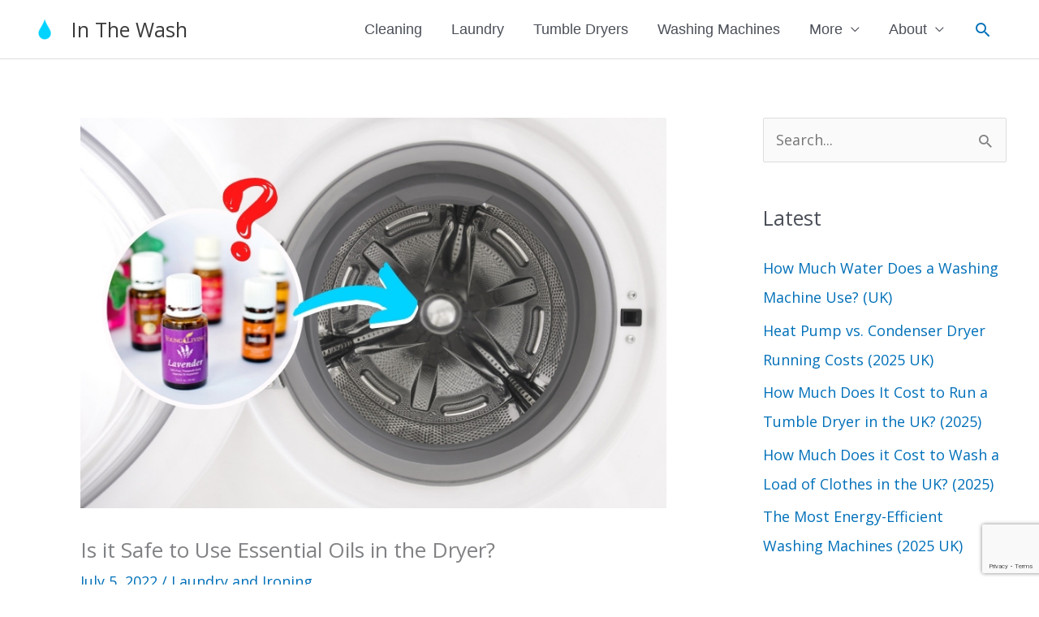

--- FILE ---
content_type: text/html; charset=utf-8
request_url: https://www.google.com/recaptcha/api2/anchor?ar=1&k=6LdjXL0hAAAAADnQctvOqDHF31EzslLgRdGSS5wU&co=aHR0cHM6Ly9pbnRoZXdhc2guY28udWs6NDQz&hl=en&v=PoyoqOPhxBO7pBk68S4YbpHZ&size=invisible&anchor-ms=20000&execute-ms=30000&cb=7dgo6nlbzhck
body_size: 48542
content:
<!DOCTYPE HTML><html dir="ltr" lang="en"><head><meta http-equiv="Content-Type" content="text/html; charset=UTF-8">
<meta http-equiv="X-UA-Compatible" content="IE=edge">
<title>reCAPTCHA</title>
<style type="text/css">
/* cyrillic-ext */
@font-face {
  font-family: 'Roboto';
  font-style: normal;
  font-weight: 400;
  font-stretch: 100%;
  src: url(//fonts.gstatic.com/s/roboto/v48/KFO7CnqEu92Fr1ME7kSn66aGLdTylUAMa3GUBHMdazTgWw.woff2) format('woff2');
  unicode-range: U+0460-052F, U+1C80-1C8A, U+20B4, U+2DE0-2DFF, U+A640-A69F, U+FE2E-FE2F;
}
/* cyrillic */
@font-face {
  font-family: 'Roboto';
  font-style: normal;
  font-weight: 400;
  font-stretch: 100%;
  src: url(//fonts.gstatic.com/s/roboto/v48/KFO7CnqEu92Fr1ME7kSn66aGLdTylUAMa3iUBHMdazTgWw.woff2) format('woff2');
  unicode-range: U+0301, U+0400-045F, U+0490-0491, U+04B0-04B1, U+2116;
}
/* greek-ext */
@font-face {
  font-family: 'Roboto';
  font-style: normal;
  font-weight: 400;
  font-stretch: 100%;
  src: url(//fonts.gstatic.com/s/roboto/v48/KFO7CnqEu92Fr1ME7kSn66aGLdTylUAMa3CUBHMdazTgWw.woff2) format('woff2');
  unicode-range: U+1F00-1FFF;
}
/* greek */
@font-face {
  font-family: 'Roboto';
  font-style: normal;
  font-weight: 400;
  font-stretch: 100%;
  src: url(//fonts.gstatic.com/s/roboto/v48/KFO7CnqEu92Fr1ME7kSn66aGLdTylUAMa3-UBHMdazTgWw.woff2) format('woff2');
  unicode-range: U+0370-0377, U+037A-037F, U+0384-038A, U+038C, U+038E-03A1, U+03A3-03FF;
}
/* math */
@font-face {
  font-family: 'Roboto';
  font-style: normal;
  font-weight: 400;
  font-stretch: 100%;
  src: url(//fonts.gstatic.com/s/roboto/v48/KFO7CnqEu92Fr1ME7kSn66aGLdTylUAMawCUBHMdazTgWw.woff2) format('woff2');
  unicode-range: U+0302-0303, U+0305, U+0307-0308, U+0310, U+0312, U+0315, U+031A, U+0326-0327, U+032C, U+032F-0330, U+0332-0333, U+0338, U+033A, U+0346, U+034D, U+0391-03A1, U+03A3-03A9, U+03B1-03C9, U+03D1, U+03D5-03D6, U+03F0-03F1, U+03F4-03F5, U+2016-2017, U+2034-2038, U+203C, U+2040, U+2043, U+2047, U+2050, U+2057, U+205F, U+2070-2071, U+2074-208E, U+2090-209C, U+20D0-20DC, U+20E1, U+20E5-20EF, U+2100-2112, U+2114-2115, U+2117-2121, U+2123-214F, U+2190, U+2192, U+2194-21AE, U+21B0-21E5, U+21F1-21F2, U+21F4-2211, U+2213-2214, U+2216-22FF, U+2308-230B, U+2310, U+2319, U+231C-2321, U+2336-237A, U+237C, U+2395, U+239B-23B7, U+23D0, U+23DC-23E1, U+2474-2475, U+25AF, U+25B3, U+25B7, U+25BD, U+25C1, U+25CA, U+25CC, U+25FB, U+266D-266F, U+27C0-27FF, U+2900-2AFF, U+2B0E-2B11, U+2B30-2B4C, U+2BFE, U+3030, U+FF5B, U+FF5D, U+1D400-1D7FF, U+1EE00-1EEFF;
}
/* symbols */
@font-face {
  font-family: 'Roboto';
  font-style: normal;
  font-weight: 400;
  font-stretch: 100%;
  src: url(//fonts.gstatic.com/s/roboto/v48/KFO7CnqEu92Fr1ME7kSn66aGLdTylUAMaxKUBHMdazTgWw.woff2) format('woff2');
  unicode-range: U+0001-000C, U+000E-001F, U+007F-009F, U+20DD-20E0, U+20E2-20E4, U+2150-218F, U+2190, U+2192, U+2194-2199, U+21AF, U+21E6-21F0, U+21F3, U+2218-2219, U+2299, U+22C4-22C6, U+2300-243F, U+2440-244A, U+2460-24FF, U+25A0-27BF, U+2800-28FF, U+2921-2922, U+2981, U+29BF, U+29EB, U+2B00-2BFF, U+4DC0-4DFF, U+FFF9-FFFB, U+10140-1018E, U+10190-1019C, U+101A0, U+101D0-101FD, U+102E0-102FB, U+10E60-10E7E, U+1D2C0-1D2D3, U+1D2E0-1D37F, U+1F000-1F0FF, U+1F100-1F1AD, U+1F1E6-1F1FF, U+1F30D-1F30F, U+1F315, U+1F31C, U+1F31E, U+1F320-1F32C, U+1F336, U+1F378, U+1F37D, U+1F382, U+1F393-1F39F, U+1F3A7-1F3A8, U+1F3AC-1F3AF, U+1F3C2, U+1F3C4-1F3C6, U+1F3CA-1F3CE, U+1F3D4-1F3E0, U+1F3ED, U+1F3F1-1F3F3, U+1F3F5-1F3F7, U+1F408, U+1F415, U+1F41F, U+1F426, U+1F43F, U+1F441-1F442, U+1F444, U+1F446-1F449, U+1F44C-1F44E, U+1F453, U+1F46A, U+1F47D, U+1F4A3, U+1F4B0, U+1F4B3, U+1F4B9, U+1F4BB, U+1F4BF, U+1F4C8-1F4CB, U+1F4D6, U+1F4DA, U+1F4DF, U+1F4E3-1F4E6, U+1F4EA-1F4ED, U+1F4F7, U+1F4F9-1F4FB, U+1F4FD-1F4FE, U+1F503, U+1F507-1F50B, U+1F50D, U+1F512-1F513, U+1F53E-1F54A, U+1F54F-1F5FA, U+1F610, U+1F650-1F67F, U+1F687, U+1F68D, U+1F691, U+1F694, U+1F698, U+1F6AD, U+1F6B2, U+1F6B9-1F6BA, U+1F6BC, U+1F6C6-1F6CF, U+1F6D3-1F6D7, U+1F6E0-1F6EA, U+1F6F0-1F6F3, U+1F6F7-1F6FC, U+1F700-1F7FF, U+1F800-1F80B, U+1F810-1F847, U+1F850-1F859, U+1F860-1F887, U+1F890-1F8AD, U+1F8B0-1F8BB, U+1F8C0-1F8C1, U+1F900-1F90B, U+1F93B, U+1F946, U+1F984, U+1F996, U+1F9E9, U+1FA00-1FA6F, U+1FA70-1FA7C, U+1FA80-1FA89, U+1FA8F-1FAC6, U+1FACE-1FADC, U+1FADF-1FAE9, U+1FAF0-1FAF8, U+1FB00-1FBFF;
}
/* vietnamese */
@font-face {
  font-family: 'Roboto';
  font-style: normal;
  font-weight: 400;
  font-stretch: 100%;
  src: url(//fonts.gstatic.com/s/roboto/v48/KFO7CnqEu92Fr1ME7kSn66aGLdTylUAMa3OUBHMdazTgWw.woff2) format('woff2');
  unicode-range: U+0102-0103, U+0110-0111, U+0128-0129, U+0168-0169, U+01A0-01A1, U+01AF-01B0, U+0300-0301, U+0303-0304, U+0308-0309, U+0323, U+0329, U+1EA0-1EF9, U+20AB;
}
/* latin-ext */
@font-face {
  font-family: 'Roboto';
  font-style: normal;
  font-weight: 400;
  font-stretch: 100%;
  src: url(//fonts.gstatic.com/s/roboto/v48/KFO7CnqEu92Fr1ME7kSn66aGLdTylUAMa3KUBHMdazTgWw.woff2) format('woff2');
  unicode-range: U+0100-02BA, U+02BD-02C5, U+02C7-02CC, U+02CE-02D7, U+02DD-02FF, U+0304, U+0308, U+0329, U+1D00-1DBF, U+1E00-1E9F, U+1EF2-1EFF, U+2020, U+20A0-20AB, U+20AD-20C0, U+2113, U+2C60-2C7F, U+A720-A7FF;
}
/* latin */
@font-face {
  font-family: 'Roboto';
  font-style: normal;
  font-weight: 400;
  font-stretch: 100%;
  src: url(//fonts.gstatic.com/s/roboto/v48/KFO7CnqEu92Fr1ME7kSn66aGLdTylUAMa3yUBHMdazQ.woff2) format('woff2');
  unicode-range: U+0000-00FF, U+0131, U+0152-0153, U+02BB-02BC, U+02C6, U+02DA, U+02DC, U+0304, U+0308, U+0329, U+2000-206F, U+20AC, U+2122, U+2191, U+2193, U+2212, U+2215, U+FEFF, U+FFFD;
}
/* cyrillic-ext */
@font-face {
  font-family: 'Roboto';
  font-style: normal;
  font-weight: 500;
  font-stretch: 100%;
  src: url(//fonts.gstatic.com/s/roboto/v48/KFO7CnqEu92Fr1ME7kSn66aGLdTylUAMa3GUBHMdazTgWw.woff2) format('woff2');
  unicode-range: U+0460-052F, U+1C80-1C8A, U+20B4, U+2DE0-2DFF, U+A640-A69F, U+FE2E-FE2F;
}
/* cyrillic */
@font-face {
  font-family: 'Roboto';
  font-style: normal;
  font-weight: 500;
  font-stretch: 100%;
  src: url(//fonts.gstatic.com/s/roboto/v48/KFO7CnqEu92Fr1ME7kSn66aGLdTylUAMa3iUBHMdazTgWw.woff2) format('woff2');
  unicode-range: U+0301, U+0400-045F, U+0490-0491, U+04B0-04B1, U+2116;
}
/* greek-ext */
@font-face {
  font-family: 'Roboto';
  font-style: normal;
  font-weight: 500;
  font-stretch: 100%;
  src: url(//fonts.gstatic.com/s/roboto/v48/KFO7CnqEu92Fr1ME7kSn66aGLdTylUAMa3CUBHMdazTgWw.woff2) format('woff2');
  unicode-range: U+1F00-1FFF;
}
/* greek */
@font-face {
  font-family: 'Roboto';
  font-style: normal;
  font-weight: 500;
  font-stretch: 100%;
  src: url(//fonts.gstatic.com/s/roboto/v48/KFO7CnqEu92Fr1ME7kSn66aGLdTylUAMa3-UBHMdazTgWw.woff2) format('woff2');
  unicode-range: U+0370-0377, U+037A-037F, U+0384-038A, U+038C, U+038E-03A1, U+03A3-03FF;
}
/* math */
@font-face {
  font-family: 'Roboto';
  font-style: normal;
  font-weight: 500;
  font-stretch: 100%;
  src: url(//fonts.gstatic.com/s/roboto/v48/KFO7CnqEu92Fr1ME7kSn66aGLdTylUAMawCUBHMdazTgWw.woff2) format('woff2');
  unicode-range: U+0302-0303, U+0305, U+0307-0308, U+0310, U+0312, U+0315, U+031A, U+0326-0327, U+032C, U+032F-0330, U+0332-0333, U+0338, U+033A, U+0346, U+034D, U+0391-03A1, U+03A3-03A9, U+03B1-03C9, U+03D1, U+03D5-03D6, U+03F0-03F1, U+03F4-03F5, U+2016-2017, U+2034-2038, U+203C, U+2040, U+2043, U+2047, U+2050, U+2057, U+205F, U+2070-2071, U+2074-208E, U+2090-209C, U+20D0-20DC, U+20E1, U+20E5-20EF, U+2100-2112, U+2114-2115, U+2117-2121, U+2123-214F, U+2190, U+2192, U+2194-21AE, U+21B0-21E5, U+21F1-21F2, U+21F4-2211, U+2213-2214, U+2216-22FF, U+2308-230B, U+2310, U+2319, U+231C-2321, U+2336-237A, U+237C, U+2395, U+239B-23B7, U+23D0, U+23DC-23E1, U+2474-2475, U+25AF, U+25B3, U+25B7, U+25BD, U+25C1, U+25CA, U+25CC, U+25FB, U+266D-266F, U+27C0-27FF, U+2900-2AFF, U+2B0E-2B11, U+2B30-2B4C, U+2BFE, U+3030, U+FF5B, U+FF5D, U+1D400-1D7FF, U+1EE00-1EEFF;
}
/* symbols */
@font-face {
  font-family: 'Roboto';
  font-style: normal;
  font-weight: 500;
  font-stretch: 100%;
  src: url(//fonts.gstatic.com/s/roboto/v48/KFO7CnqEu92Fr1ME7kSn66aGLdTylUAMaxKUBHMdazTgWw.woff2) format('woff2');
  unicode-range: U+0001-000C, U+000E-001F, U+007F-009F, U+20DD-20E0, U+20E2-20E4, U+2150-218F, U+2190, U+2192, U+2194-2199, U+21AF, U+21E6-21F0, U+21F3, U+2218-2219, U+2299, U+22C4-22C6, U+2300-243F, U+2440-244A, U+2460-24FF, U+25A0-27BF, U+2800-28FF, U+2921-2922, U+2981, U+29BF, U+29EB, U+2B00-2BFF, U+4DC0-4DFF, U+FFF9-FFFB, U+10140-1018E, U+10190-1019C, U+101A0, U+101D0-101FD, U+102E0-102FB, U+10E60-10E7E, U+1D2C0-1D2D3, U+1D2E0-1D37F, U+1F000-1F0FF, U+1F100-1F1AD, U+1F1E6-1F1FF, U+1F30D-1F30F, U+1F315, U+1F31C, U+1F31E, U+1F320-1F32C, U+1F336, U+1F378, U+1F37D, U+1F382, U+1F393-1F39F, U+1F3A7-1F3A8, U+1F3AC-1F3AF, U+1F3C2, U+1F3C4-1F3C6, U+1F3CA-1F3CE, U+1F3D4-1F3E0, U+1F3ED, U+1F3F1-1F3F3, U+1F3F5-1F3F7, U+1F408, U+1F415, U+1F41F, U+1F426, U+1F43F, U+1F441-1F442, U+1F444, U+1F446-1F449, U+1F44C-1F44E, U+1F453, U+1F46A, U+1F47D, U+1F4A3, U+1F4B0, U+1F4B3, U+1F4B9, U+1F4BB, U+1F4BF, U+1F4C8-1F4CB, U+1F4D6, U+1F4DA, U+1F4DF, U+1F4E3-1F4E6, U+1F4EA-1F4ED, U+1F4F7, U+1F4F9-1F4FB, U+1F4FD-1F4FE, U+1F503, U+1F507-1F50B, U+1F50D, U+1F512-1F513, U+1F53E-1F54A, U+1F54F-1F5FA, U+1F610, U+1F650-1F67F, U+1F687, U+1F68D, U+1F691, U+1F694, U+1F698, U+1F6AD, U+1F6B2, U+1F6B9-1F6BA, U+1F6BC, U+1F6C6-1F6CF, U+1F6D3-1F6D7, U+1F6E0-1F6EA, U+1F6F0-1F6F3, U+1F6F7-1F6FC, U+1F700-1F7FF, U+1F800-1F80B, U+1F810-1F847, U+1F850-1F859, U+1F860-1F887, U+1F890-1F8AD, U+1F8B0-1F8BB, U+1F8C0-1F8C1, U+1F900-1F90B, U+1F93B, U+1F946, U+1F984, U+1F996, U+1F9E9, U+1FA00-1FA6F, U+1FA70-1FA7C, U+1FA80-1FA89, U+1FA8F-1FAC6, U+1FACE-1FADC, U+1FADF-1FAE9, U+1FAF0-1FAF8, U+1FB00-1FBFF;
}
/* vietnamese */
@font-face {
  font-family: 'Roboto';
  font-style: normal;
  font-weight: 500;
  font-stretch: 100%;
  src: url(//fonts.gstatic.com/s/roboto/v48/KFO7CnqEu92Fr1ME7kSn66aGLdTylUAMa3OUBHMdazTgWw.woff2) format('woff2');
  unicode-range: U+0102-0103, U+0110-0111, U+0128-0129, U+0168-0169, U+01A0-01A1, U+01AF-01B0, U+0300-0301, U+0303-0304, U+0308-0309, U+0323, U+0329, U+1EA0-1EF9, U+20AB;
}
/* latin-ext */
@font-face {
  font-family: 'Roboto';
  font-style: normal;
  font-weight: 500;
  font-stretch: 100%;
  src: url(//fonts.gstatic.com/s/roboto/v48/KFO7CnqEu92Fr1ME7kSn66aGLdTylUAMa3KUBHMdazTgWw.woff2) format('woff2');
  unicode-range: U+0100-02BA, U+02BD-02C5, U+02C7-02CC, U+02CE-02D7, U+02DD-02FF, U+0304, U+0308, U+0329, U+1D00-1DBF, U+1E00-1E9F, U+1EF2-1EFF, U+2020, U+20A0-20AB, U+20AD-20C0, U+2113, U+2C60-2C7F, U+A720-A7FF;
}
/* latin */
@font-face {
  font-family: 'Roboto';
  font-style: normal;
  font-weight: 500;
  font-stretch: 100%;
  src: url(//fonts.gstatic.com/s/roboto/v48/KFO7CnqEu92Fr1ME7kSn66aGLdTylUAMa3yUBHMdazQ.woff2) format('woff2');
  unicode-range: U+0000-00FF, U+0131, U+0152-0153, U+02BB-02BC, U+02C6, U+02DA, U+02DC, U+0304, U+0308, U+0329, U+2000-206F, U+20AC, U+2122, U+2191, U+2193, U+2212, U+2215, U+FEFF, U+FFFD;
}
/* cyrillic-ext */
@font-face {
  font-family: 'Roboto';
  font-style: normal;
  font-weight: 900;
  font-stretch: 100%;
  src: url(//fonts.gstatic.com/s/roboto/v48/KFO7CnqEu92Fr1ME7kSn66aGLdTylUAMa3GUBHMdazTgWw.woff2) format('woff2');
  unicode-range: U+0460-052F, U+1C80-1C8A, U+20B4, U+2DE0-2DFF, U+A640-A69F, U+FE2E-FE2F;
}
/* cyrillic */
@font-face {
  font-family: 'Roboto';
  font-style: normal;
  font-weight: 900;
  font-stretch: 100%;
  src: url(//fonts.gstatic.com/s/roboto/v48/KFO7CnqEu92Fr1ME7kSn66aGLdTylUAMa3iUBHMdazTgWw.woff2) format('woff2');
  unicode-range: U+0301, U+0400-045F, U+0490-0491, U+04B0-04B1, U+2116;
}
/* greek-ext */
@font-face {
  font-family: 'Roboto';
  font-style: normal;
  font-weight: 900;
  font-stretch: 100%;
  src: url(//fonts.gstatic.com/s/roboto/v48/KFO7CnqEu92Fr1ME7kSn66aGLdTylUAMa3CUBHMdazTgWw.woff2) format('woff2');
  unicode-range: U+1F00-1FFF;
}
/* greek */
@font-face {
  font-family: 'Roboto';
  font-style: normal;
  font-weight: 900;
  font-stretch: 100%;
  src: url(//fonts.gstatic.com/s/roboto/v48/KFO7CnqEu92Fr1ME7kSn66aGLdTylUAMa3-UBHMdazTgWw.woff2) format('woff2');
  unicode-range: U+0370-0377, U+037A-037F, U+0384-038A, U+038C, U+038E-03A1, U+03A3-03FF;
}
/* math */
@font-face {
  font-family: 'Roboto';
  font-style: normal;
  font-weight: 900;
  font-stretch: 100%;
  src: url(//fonts.gstatic.com/s/roboto/v48/KFO7CnqEu92Fr1ME7kSn66aGLdTylUAMawCUBHMdazTgWw.woff2) format('woff2');
  unicode-range: U+0302-0303, U+0305, U+0307-0308, U+0310, U+0312, U+0315, U+031A, U+0326-0327, U+032C, U+032F-0330, U+0332-0333, U+0338, U+033A, U+0346, U+034D, U+0391-03A1, U+03A3-03A9, U+03B1-03C9, U+03D1, U+03D5-03D6, U+03F0-03F1, U+03F4-03F5, U+2016-2017, U+2034-2038, U+203C, U+2040, U+2043, U+2047, U+2050, U+2057, U+205F, U+2070-2071, U+2074-208E, U+2090-209C, U+20D0-20DC, U+20E1, U+20E5-20EF, U+2100-2112, U+2114-2115, U+2117-2121, U+2123-214F, U+2190, U+2192, U+2194-21AE, U+21B0-21E5, U+21F1-21F2, U+21F4-2211, U+2213-2214, U+2216-22FF, U+2308-230B, U+2310, U+2319, U+231C-2321, U+2336-237A, U+237C, U+2395, U+239B-23B7, U+23D0, U+23DC-23E1, U+2474-2475, U+25AF, U+25B3, U+25B7, U+25BD, U+25C1, U+25CA, U+25CC, U+25FB, U+266D-266F, U+27C0-27FF, U+2900-2AFF, U+2B0E-2B11, U+2B30-2B4C, U+2BFE, U+3030, U+FF5B, U+FF5D, U+1D400-1D7FF, U+1EE00-1EEFF;
}
/* symbols */
@font-face {
  font-family: 'Roboto';
  font-style: normal;
  font-weight: 900;
  font-stretch: 100%;
  src: url(//fonts.gstatic.com/s/roboto/v48/KFO7CnqEu92Fr1ME7kSn66aGLdTylUAMaxKUBHMdazTgWw.woff2) format('woff2');
  unicode-range: U+0001-000C, U+000E-001F, U+007F-009F, U+20DD-20E0, U+20E2-20E4, U+2150-218F, U+2190, U+2192, U+2194-2199, U+21AF, U+21E6-21F0, U+21F3, U+2218-2219, U+2299, U+22C4-22C6, U+2300-243F, U+2440-244A, U+2460-24FF, U+25A0-27BF, U+2800-28FF, U+2921-2922, U+2981, U+29BF, U+29EB, U+2B00-2BFF, U+4DC0-4DFF, U+FFF9-FFFB, U+10140-1018E, U+10190-1019C, U+101A0, U+101D0-101FD, U+102E0-102FB, U+10E60-10E7E, U+1D2C0-1D2D3, U+1D2E0-1D37F, U+1F000-1F0FF, U+1F100-1F1AD, U+1F1E6-1F1FF, U+1F30D-1F30F, U+1F315, U+1F31C, U+1F31E, U+1F320-1F32C, U+1F336, U+1F378, U+1F37D, U+1F382, U+1F393-1F39F, U+1F3A7-1F3A8, U+1F3AC-1F3AF, U+1F3C2, U+1F3C4-1F3C6, U+1F3CA-1F3CE, U+1F3D4-1F3E0, U+1F3ED, U+1F3F1-1F3F3, U+1F3F5-1F3F7, U+1F408, U+1F415, U+1F41F, U+1F426, U+1F43F, U+1F441-1F442, U+1F444, U+1F446-1F449, U+1F44C-1F44E, U+1F453, U+1F46A, U+1F47D, U+1F4A3, U+1F4B0, U+1F4B3, U+1F4B9, U+1F4BB, U+1F4BF, U+1F4C8-1F4CB, U+1F4D6, U+1F4DA, U+1F4DF, U+1F4E3-1F4E6, U+1F4EA-1F4ED, U+1F4F7, U+1F4F9-1F4FB, U+1F4FD-1F4FE, U+1F503, U+1F507-1F50B, U+1F50D, U+1F512-1F513, U+1F53E-1F54A, U+1F54F-1F5FA, U+1F610, U+1F650-1F67F, U+1F687, U+1F68D, U+1F691, U+1F694, U+1F698, U+1F6AD, U+1F6B2, U+1F6B9-1F6BA, U+1F6BC, U+1F6C6-1F6CF, U+1F6D3-1F6D7, U+1F6E0-1F6EA, U+1F6F0-1F6F3, U+1F6F7-1F6FC, U+1F700-1F7FF, U+1F800-1F80B, U+1F810-1F847, U+1F850-1F859, U+1F860-1F887, U+1F890-1F8AD, U+1F8B0-1F8BB, U+1F8C0-1F8C1, U+1F900-1F90B, U+1F93B, U+1F946, U+1F984, U+1F996, U+1F9E9, U+1FA00-1FA6F, U+1FA70-1FA7C, U+1FA80-1FA89, U+1FA8F-1FAC6, U+1FACE-1FADC, U+1FADF-1FAE9, U+1FAF0-1FAF8, U+1FB00-1FBFF;
}
/* vietnamese */
@font-face {
  font-family: 'Roboto';
  font-style: normal;
  font-weight: 900;
  font-stretch: 100%;
  src: url(//fonts.gstatic.com/s/roboto/v48/KFO7CnqEu92Fr1ME7kSn66aGLdTylUAMa3OUBHMdazTgWw.woff2) format('woff2');
  unicode-range: U+0102-0103, U+0110-0111, U+0128-0129, U+0168-0169, U+01A0-01A1, U+01AF-01B0, U+0300-0301, U+0303-0304, U+0308-0309, U+0323, U+0329, U+1EA0-1EF9, U+20AB;
}
/* latin-ext */
@font-face {
  font-family: 'Roboto';
  font-style: normal;
  font-weight: 900;
  font-stretch: 100%;
  src: url(//fonts.gstatic.com/s/roboto/v48/KFO7CnqEu92Fr1ME7kSn66aGLdTylUAMa3KUBHMdazTgWw.woff2) format('woff2');
  unicode-range: U+0100-02BA, U+02BD-02C5, U+02C7-02CC, U+02CE-02D7, U+02DD-02FF, U+0304, U+0308, U+0329, U+1D00-1DBF, U+1E00-1E9F, U+1EF2-1EFF, U+2020, U+20A0-20AB, U+20AD-20C0, U+2113, U+2C60-2C7F, U+A720-A7FF;
}
/* latin */
@font-face {
  font-family: 'Roboto';
  font-style: normal;
  font-weight: 900;
  font-stretch: 100%;
  src: url(//fonts.gstatic.com/s/roboto/v48/KFO7CnqEu92Fr1ME7kSn66aGLdTylUAMa3yUBHMdazQ.woff2) format('woff2');
  unicode-range: U+0000-00FF, U+0131, U+0152-0153, U+02BB-02BC, U+02C6, U+02DA, U+02DC, U+0304, U+0308, U+0329, U+2000-206F, U+20AC, U+2122, U+2191, U+2193, U+2212, U+2215, U+FEFF, U+FFFD;
}

</style>
<link rel="stylesheet" type="text/css" href="https://www.gstatic.com/recaptcha/releases/PoyoqOPhxBO7pBk68S4YbpHZ/styles__ltr.css">
<script nonce="46-rJZ0PRLzBFnvOSdX4xg" type="text/javascript">window['__recaptcha_api'] = 'https://www.google.com/recaptcha/api2/';</script>
<script type="text/javascript" src="https://www.gstatic.com/recaptcha/releases/PoyoqOPhxBO7pBk68S4YbpHZ/recaptcha__en.js" nonce="46-rJZ0PRLzBFnvOSdX4xg">
      
    </script></head>
<body><div id="rc-anchor-alert" class="rc-anchor-alert"></div>
<input type="hidden" id="recaptcha-token" value="[base64]">
<script type="text/javascript" nonce="46-rJZ0PRLzBFnvOSdX4xg">
      recaptcha.anchor.Main.init("[\x22ainput\x22,[\x22bgdata\x22,\x22\x22,\[base64]/[base64]/[base64]/[base64]/[base64]/UltsKytdPUU6KEU8MjA0OD9SW2wrK109RT4+NnwxOTI6KChFJjY0NTEyKT09NTUyOTYmJk0rMTxjLmxlbmd0aCYmKGMuY2hhckNvZGVBdChNKzEpJjY0NTEyKT09NTYzMjA/[base64]/[base64]/[base64]/[base64]/[base64]/[base64]/[base64]\x22,\[base64]\x22,\x22wrHDmUQ0w48UBMK5V3gKH8ONw7I0wrl0VA9AIcOLw487ecKjYsKBd8OceC3ChMOjw7F0w4rDkMOBw6HDl8OeVC7DucKdNsOwJsKBHXPDvxnDrMOsw6DCicOrw4tqwprDpMOTw5jCvMO/UnRSCcK7wqdaw5XCj3Z6ZmnDi10XRMOEw7zDqMOWw5oNRMKQB8OMcMKWw4bCihhAEMO2w5XDvGHDp8OTThgEwr3DoSUVA8OidlDCr8Kzw4kRwpJFwpbDvAFDw6LDv8O3w7TDhHhywp/DsMOfGGhmwpfCoMKaXcKawpBZWnRnw5EQwpTDi3sgwpnCmiNQQCLDuxbCrTvDj8K0PMOswpc8TTjChRHDiB/CiBLDt0U2wpJLwr5Fw7jCjj7DmgTCp8Okb0rCnGvDucK+IcKcNg9EC27DuncuwoXCs8KQw7rCnsOowpDDtTfCj3zDkn7DhznDksKAeMKMwoomwpJNaW9NwoTClm99w7YyCldIw5JhIcKhDATCg2pQwq0ZZMKhJ8KUwoABw6/[base64]/Dn1F+w4ETSMO0w7/Dr8OseCwWw5DCisOcWMKOfWYDwodiRMO6wol8IMKXLMOIwoc7w7rCpHQlPcK7McKeKkvDs8O4RcOYw4DCvBAfF2FaDHwoHgMXw47Diyl0aMOXw4XDrMOYw5PDosOlX8O8wo/Dk8Osw4DDvTdaacO3ZBbDlcOfw6wew7zDtMOnFMKYaSjDpxHCllZHw73Ch8Kmw65VO2Q0IsONFWjCqcOywpXDqGRnScOYUCzDpllbw6/Cp8KgcRDDg1pFw4LCry/ChCRyI1HChiA9Bw8rGcKUw6XDoifDi8KeY2QYwqpUwprCp0U6HsKdNjvDqjUVw6HCikkUScOYw4HCkRxdbjvChMK2SDkFRhnCsFl6wrlbw7QeYlV5w7A5LMO4ScK/Nxc2EFVlw7bDosKlcnjDuCg5STTCrV1YX8KsK8Kzw5Bkblp2w4A7w7vCnTLCpMK5wrB0X03DnMKMd1rCnQ0dw7FoHA5oFipVwoTDm8OVw5vChMKKw6rDqkvChFJtG8OkwpNOW8KPPnjCr3t9wr/CtsKPwovDosKWwqvDpQTCrizDiMOuwpovwo/CtsOXVE9iVsKsw7jDl3zDszDCvA/CscKFFDpsHG8kRGFqw7I/w7YIwrzClcKbwpRnw7DDvWrCsFPDrxwnA8KbPCcPI8KIOMOqwqbDkMKjWRJxw7jDocK6wrxmw5DDgcK4UVbDlcKtVS3Ckk0EwqEmasKLI01qw4AMwq8BwpjCqjnCrgpzw7nCvsKCw5x7c8O+wr/Ds8K0wp3DkXjCgylNYwvDuMOpZBsPwo1twqdqw4XDkSFlFMK8ZFw7Q3PCqMKRwoDCrjR3woJzMlkUNgxXw616MB4Tw5pvw5I1VxJbwoXCg8Ktw7DCgsKcwpR4IMOYwpPCrMKvGCXDmHLCqsOvHcOsVMOFw5jDu8KifSd/Yk/CqX8IKcOLasKyZ3oXQW0pw6tiwpPCv8KKVQ4HJ8KzwpLDqsOvBMOewr3DocKjFHTDuBZjw5QnRWhmw61Yw4fDi8K7J8KDVAkHTMOHwqABaWV7c1rDo8O+wpQow4DDhi3DgAtAK11Ywp1twobDgMOVwqsKwqPCnzrCtcOJA8OFw6/DssOZAxPDtRHCv8OZwq4qMT5dw599wqs1w4DDjFrDmz90esOgZ31gwonCmWzCvMOLccO6BMORJ8OhwojCp8KcwqRvCjZ/wpLDi8Ouw7TDisKcw6kvQcOOXcObwqFgwrLCh1rCmsKdw5nCoGfDoEl/EgjDtsOOw583w5DDn2jDlsOXX8KrK8Khw6rDjcO6w5BnwrLChjrDpsKfwqXDk3bCpcK7csOBCcOtajXCnMKAcsK6ZldTwqFuwqDDnl/[base64]/Cm8KtTsOYw6DDgUfDvEXCvMKYHsKKPBwUw6jDlMKfwobCpwRMw5/CisKPw7sfG8OnM8OlAsO0dTdaYsOpw6fCs3kMbsOlVV0Jcg/CpVPDmMKtPV5rw47DgnRWwq1OAAHDhQBRwpHDjiDCv3ovTHhgw4rCqU8rSMOcwqwqwr/Dgxspw4jCqS5qRMOjU8K1GcOYN8OxQmjDlwdaw7nClx7DggNWacK6w70ywr/[base64]/w4PDj8OEEWjCkcOGBsO7IcOewp5fwq9OWsKnw4vDrsOOYMOMPDHDmmXCgMOqw7EiwoRZwpNXw6fCqVLDmzTCmR/Cig7Dn8O1e8O8wqDCjMOGw6fDn8ODw5LDoE44CcO+ZlfDkiU3w5TCkG9Tw6VOFnrCmUzCsFrCqcO/e8OqT8OuT8O5dTZ2LFNowpBTEMK5w6XChHAMw7QAwojDtMOOZcK9w7Zvw7HCmTHChzwRJxPDjUfChTU/wrNGw5dSVkvDnsOgw7DCrMKNw5IDw5TDkcOMwqBkwp8ZZcOSAsOQPMKHYsOQw4nChsOEwojClMK9Lh0OKjsjw6HCt8KhVk/CrVI4OsOmFsKkw4/Ci8KDQcOTBcKYw5XDtMO+wpHCjMONJTgMwrtywro1DsO6PcOnSsOGw45qDsKTOBTCqnnDnMO/[base64]/cB/DmUpHw6QTdsOZwqDDqFIBwqIZR8KcMhnDpcOgw4dNwrbCsVMFw6fCn21Vw6jDlBQBwqk8w4tgCynCrsOIO8Krw6wFwq/[base64]/Cr3EXw4XDk8KYw41Ic8KYw6TCi3UXw6DCmcKowp02w5HDt1V7PsKQGjbDp8OSPMOrw6dlw5wjAiTDqsKAJGDCtkttw7M7ScK1w7rDpAnCt8Owwr8Pw4TCrD8owqZ6w6jDny/[base64]/CjU/Cswd2w7XCgF7CvgfDiMOnIsOMasO9PmhFwotswox1wo/[base64]/ewbCkMKrKH5MwpVPwpxXbcKyS8ORwq4dwpnCmcOAw54nwoRVwrMNNwnDgVjCtsKBCHVXw4fDs2/[base64]/wpjDmHPCg8Ksw5JzAMKOw5HCpVDCkhHDssKNTgrCqUFlADTDk8KcXiEuZwXDncKDVxRuSsO9w7hrRsOgw7TCkjTDtVZkw4FgYGVgwpBAX3nDkCXCvALDnMKWw6zCugYfHXTCl2UNw7DCl8KxY0BwR0XDtkhUbcKywqjDmELCrj7DksOlwrzCphnCrG/CosOywrjDocK8ZsOHwoVTcjY6dzLCrRrCqjVWw7PDh8OfaAgTOsOjwqPCq23CsgpswpLDqU9ecMOZKUbCjTHCvsKWLMOVKRvCm8OpVsKTJsKUwoDDpDk/GAzDqz4kwqB8wpzCs8KKRcKmKsKdKMO1w5/[base64]/wqXDg8OBZQHChygswoHCpMONM8KZen46w53DpQMnWysnwqgvwpUGN8OZF8KdITrDj8KgfX7DlMO3LXHDhsOSIgFXP2wUIcKEw54/OU9cwrJECwbCtnYuDSZaSyU1ZCTDi8KAwrrCmMOJbcO+CEPCljvDisKHd8Klw4vDiBsuCksDw63Di8OYVEHDkcKTwqxTTcOiw5gdwpTCjyDCjcOaSCthGXUtbsKHYl1Rw7bCjT3DtnDCv0LCq8KUw6fDgndKdTQHwq7DoGRdwqAiw60gBMOIbibDj8K/csKZwr52UcKiw6/[base64]/CisOtw5/DmsKwwq4uw7bCjcO/Ug/[base64]/[base64]/ChMKIDMKSw5Ufwo/Dly/Dq8K2w6rDv8OGFRDClxbDlsKnwrlnwrjCosO8wqZsw7xrKVnDlRrCigLCjMKLPMOwwqx0OArCtcKawoFTfkjDlcKOw4DChzzCrMONw4XDisOsd3h+VcKzCSjCmcO3w75bEsOuw4oPwpEyw6PCuMOtAG/[base64]/DtnsfwqLCosOCw6dmIBFrwpLDusKvdx16QWvDlMKTwqnDhRhjEcKZwrXDvcK5wrjDtsOZE13CqH/DvMOwT8Oqw6JILFB7b0bDvB9kw6zDnWwkL8O0wqjDn8KNYD0Ew7E/wp3CpHnDgzInw4w1RMODcwhzw77DhwDCnTZqRkvClT9EVcKREsOYwr3Dm1Yawqx1RsOVw6fDr8KiGcKVw6HDg8Ojw59jw6c/a8KBwqXDkMKuMitIPMO3QcOWHcOCw6VGUzMCwo44w5Vrdhw+bDHDjgE6CcOadSw0YW58w7UZGMK/[base64]/CosKpDcKKL2sec2HCu8K9b8OkcMOtKXMZPXfDqMK3acOWw4PDngPDv1Fxc3zDmxYzSWJtw7fDuBHDsDLDqnbCr8Okwq7DtsOkLsO/PMOnwrVqXmh2f8KawozCjMK0T8ONLlJ6d8O9w55vw4nDh3tuwo7Ds8OuwpAIwpd5w53DoHPCnx/DnAbChcKXc8KkbEt2wrfDlV3Dojc3CV3Dhj3DtsO7wqDDp8KAcT9Uw5jDj8KkblLCn8OYw7ZJw5pLe8KnHMOjBcKpw49yGcOnw65Uwo/DgWIXKG9sJcOAwphmDsOHGGUYGQMWTsKAMsONw7AZw5UewqFtJsOiOMKGFMOsdWXDuzZ9wpYbw53CmMKOFDFVccO8wqUuOHPDkFzCnCzDnjhNDC/[base64]/[base64]/DrSsnY1nCvkrCh8OSJ8OgwqDDmMO6SmAWDQd2bA/DlknCilrDoykUw45Ww6pZwrBBcj0oL8KdVTZbw6xLMxTCq8KiVmPCqMONFcKQTMOIw4/CoMKkw6hnw6tVwpdpRsOsS8Omw4HDssOTw6EiC8K6wq9Vw7/CpsKzOcOSwodkwo08ckVyPDM3wrnCiMKFCMKUwoQgwqPDoMKAFsKQw6TCtR/DhHTDl0tnwokOCMK0wrTDh8Kcwp3DlQ/DtjsSHsKnYERHw4nDscOtX8ODw4BXw7towpXDtCbDo8ODIsO/[base64]/Cp8KnImTDsi5JFxPCgC7Dv8K+woTDtSjDl8KZw4vCsTXClw3DrEY0TsOqFVAhHk3Din9acUMzwpXCuMOkIlxGVQnCh8OowoB4AQ0SfiTCt8O7wo/Dp8O0w4PCgFDCocO8w5/ChAthworDssK5wpDCqMK0DXbDgsOGw513w6ltw4fDgcOnw6Uow7EtGi9+OMOXGRfDgCzCpcOTc8OjaMKuw77DhcK/K8OBw5IfWMO0Dx/CizlvwpEvRsOHAcKxcWxEw60kIMOzIkjDt8OWNDLDtcKwUcOSVXXDnERUHDvCtUDCumRqBcOCXF9Uw7PDkCfCscOIw79Zw404wqrDi8OUw4ZsQ2LDvcORwoTCkXHDhsKPWsKew47Du2/CvmXDrcOHw7vDtDZMEsK7Kg/[base64]/Dv3zDvsOuLiPCoCE6woHCh8OFw7dtw49Rw5pMK8KiwrVlw6bDgmHDjHcYYRl/[base64]/DsA0kw61yYMKVMsO9w47Cl8OjdMKnT8ORw5TDgcKXEMOOJMOnPsOqwrvCpsKUw74CwpDDv38zw7tCwocbw717wr3DgQrDrxjDjMOPwq/Co1ANw6rDhMOTO0ZNwqDDlUbChw7Ds3/DrERuwpcKw59aw7sBKXlKC09pfMOGBMOEwrQ1w4LCqHFbKSIqw4LCvMO6cMO7f00IwoTDuMKYwpnDvsOSwoJuw4TDvcOxAcKYw7rCsMOsQhYhwoDCqFbCnzHCiV7CtQ/CmnbCmm8/Wz4/wqBAw4HDt2pLw7rCr8OYwrjCtsOjwrUbw60iAsOAw4FFbWU+w51FBcOqw6NMw5ECIlAGw4gNXQ7DosO9KidUwrrDsS3DpsK5wr7CpcKxwqvDisKuA8OZSMKzwqphBhRdIgjCksKOCsO/[base64]/DqDnChsKaCMKrwpYUYMKUw5NEwoo/JcOGf8KHYm/Cv0vDolXCjMK1YcOTwqJ7V8KXw6gDc8Orc8OLUCTDlcOZPD/ChnLDrMKRWDHCvSB2wos1woLCmMOZNAHDvMKhwpt/w77CrG7CoGDCscKdJBAYZcK5a8Ovwr7DisKUUMOIci9lKBMKwqDCgWLCmcODwpXDrMOjE8KPBwzCszdTwqHCncOvwofDmsKINT/Cg0UZwqbCtMOJwrwrIxrCsDB3w6dww6LCrxY+CMKFSDXDk8K7wopfSxJWRcOIwpFPw7/DkMOMwqRiwofCmncbw60nBsOta8Kvwoxsw5nCgMKZw5nCkTEfPAPDvA5SMMOVwqrDjmU8CsOpFsK2woHCm05wDi/DlMKQOiLCgh4nDsODw5TDncKnTEjCp0HCt8KjZ8OJPT3DusKBHcKawp7Cp0oQwpLCpMOEYcKWcsOJwr/CmwtQWQbDqgLCtSNDw6UBw4/[base64]/[base64]/CtcO6E1xkICVyw7jCqzfCkMKWwp9sw6XCpMKJwrnDvcKcw44lOAI0woouwpJ7HSIgRMK2M3rCtjtzVsO2wogZwrNVwq/DvSzDoMK/bwDDgsOQwqVcw6N3G8O+w7zCl0BfM8KCwrJpZELCqitawpzDoHnDvcOYD8KRCsOZEcOqw7ZhwojCkcOWe8O1wq3Do8KUTFU0w4UWwr/[base64]/Cj8O8WGJRZgnDgGwSN8OSNkDCiThGwrXDp8OBQsK3w7PDtlvCmsKcwoF3woFQY8K3w7zDnMOlw68Iw5HDosKXwqTDnA/CmB3Cjm7DhcKxw7TDiBPChcOYw5jDm8KMNxkDw7pZwqUdVsOecVLDvcKgZXfCssOkMFbCtTPDisKWAMOPSFRUwpTCmWIewqkbw7s8wonCtGjDsMKyEcKHw6kUTgQ9AMOjYsOyD0TCqnhJw488QH5sw77ClcOVYRrCjjXCu8KSL03Do8O/Skh+OcKmw4rDnzJNw7bCncK2w5zCigwjScOZcBsWfBoiw7MvaHoHW8KswpxXPW1DC2LDs8KYw5zCi8KOw558YzYgw5DCkznCuyrDhMOUwpEIJsOkE1ZFw41SGMKwwpksPsONw5NkwpHDpE/CkMO6C8ODd8K7L8KOY8Kzf8O9w6JvGlHDlVLDg1sXwpxOw5EcBUVnGsOeLMKSJMOoJ8OKUMOkwpHDhU/ClcKowp4CcsOBacKOwpo7d8KMAMO1w67DrkYNw4UtXDTDhMK2S8O8PsOFwo52w5HCqMOxPzdMW8KlLcKBUsKAMChYF8KEw6TCpz7Dk8OuwptgDMKzEV8rZsOuwrzChsOQYMOXw7c5McOmw6IBTk/DrGrDtsO9wpdjbMKnw6g5OxpbwqgVO8OYX8OKw48Rb8KUbSsSw5XCn8Obwp9Sw7rCnMK8LEvDoHfCkTBOPcKAwrdwwq3DqgNjTkpvaDkywq5bLWFKP8O5OlQfIlrCisKzCsKwwrXDusOnw6fDjysZM8KuwrzDkQBEIsO2w5pgD3jCpBp4eGcow6/DlMONwqLDt3XDmjNrGcKebnIbwonDrV99wqvDuR3CjkhvwpXCjBAcHjbDmX5rwr/DpDvCjsKCwpZ4DcKPwrQaDR3DiwTCs091JcKRw4UQWMKqHzgKb21CAEvChEYUZ8OTC8Ktw7JQc2JXwqg8wrTDpmBSAMKTQcKQQiDDpgpOZ8KCw5LClsOlPsO7w5plw4bDjyMaE3kfP8OtN3fCl8Olw7AFFcOzwp83V1pmw67CosOZwrrDucObTcK/w606dMKrwp7DgEfCvcKbO8Kmw6wVwqPDlmEtQhjCq8K/[base64]/Dn3QCb0fCjMKxw7g1esObw5sSw69Dw6BwwobDgcOReMOIwpNVw7gmZsOtI8KPwr/[base64]/[base64]/[base64]/DsV4xwqtbwoEtw43ClMKKwq7Cp8KEa8KZM2fDulHDqgYtJsKYD8KATTROw7PDpClQcsKSw5JEwo8HwpZNwpw9w5XDp8OfRMKBUsKhb00/woA9w4Fzw5TCkmt1XWvCqVRZDBFawqRkbTEqwpAlHTrDvsKFNgc6Dm8Jw7/CmxdSV8KIw5Aiw6PCnsOzFTdJw47DrzpzwqYOFk/CqU9iLcOaw69pw73DrMO9VcOkMTzDmXZZwqfCqcKtVXNlw4bCljUBw4zCjHzDqcKWwqguJ8KVwpBVScOwMD3DozRowr1tw7oJwoHChDPDucKFKE3Dg2rDiRrDgDbCg0QGwoE6UU7CjGPCpGcuJsKVw4zDqcKBFl/Dp0t4w5/DusOmwq9HHnLDqcKafcKrPsOwwoN4BFTCncKvclrDhsKIBRFjTMOywp/CpkjCl8Krw73DhSPDijgOw4vDhMK2RsKCw5rCisKFw67Cp2fDghcjEcObCGvCoGzDkCkpKcKGJCkFwqhBLj0IeMO1wrPDpsKYY8KFwojDnx4Rw7c5w6bChUrDtcOAwp4xwpHDny/CkEXCiRwoSsK+IkfCoCvDkDHCt8O3w580w4TCtcOMMy/DgBFfw5pga8KGNWrCoSsAay7DkMK2c1JfwoFGw7N8w60tw5dyXMKGG8OdwoQzw5snT8KBTcOawpE3w4TDpnJxwqZMwrXDu8K6w6LCtjNbw4/Do8OBCMKew6nCicORw6w2ZBs2HsOzZMOnNCMmwo4UL8OEwqjDvTtlAiXCt8KFwqhdFsKdflHDicKaDWBWwoFqw4rDpFXCjBNgMBHChMO/McOZwqskcldnGxp9UsKUw4sIZcOLHsKkYhJHwq3CiMK7wrFbKnzCo0zCp8Krbi5dGsKwCEXChnHCrntUXCI6w7zCg8O6wo/DgnXCp8Obwpx5fsKaw6fDihvCqsKNa8Oaw5oiRsOAwpPDg3vDqwTCm8K8wqnDnEHDrcKvHsO1w6rCiDMAE8K2w59LYsOFeB9hQsK6w54wwr1Yw4HDjX5AwrbDm3ABRygkCsKBKjU4OH7DuBh8ARdDGwMIeTPDv2/Dky3Cr23Cr8KQNUXDjmfDgS5jw4fDtVoHwrsMwp/[base64]/woQKXcKDQXXCpsOIawt9JMK6w7Z0SnEdw4MAwoLDrmVDWsOfwooEw51UGcOJW8ONwrXDscK5alHClSfCg3zDpcOkacKEwq4aNgrCqgDCmsO5wrPChMKsw7jCkl7CoMKRwoPDoMOrwoLDq8O/W8KrUksDFDLCt8O7w6fDrABQdjlwO8OcCTQ6wrvDmRPDlsO2wp/DtMOBw5rDgATDhSM0w7zCgzLDmUBnw4jClsKbZcK1w4PDlcO0w6MPwolKw73CvmsDwpB2w6dTZcKPwobDt8OAF8KpwozCozLCp8Kvwr/DgsKwUlrCjcONwoM4w6Rdw60Jw7waw7LDgU/CmcKYw6DCmMK8w5zDvcOfw6otwo3CjjvCklIfwpfCrwXDk8OTVSNtCQ/[base64]/Ck8OWwpgEw6Ezw63CrsK9w71ncsKmMsKqesK/w5TDgkQEWWUew5fCoR0CwrfCnsO6w7pIHMO7w5dTw6zDoMKUwotWw7BsLhN/dsKlw7JNwot2XhPDucOXJF0Qw5MOB2rCm8OGw7RpX8Kcwr/DtlM+w4Mzw5TCmxDDnUdtw57DpRo2RGhKGkpCdMKhwowCwqgfXcOcwqwNwp1gUQLDmMKAw7ZAw4BQFsO2w6XDsDIQwrXDmifDnQV/Zmo5w4IlR8K/LMOnw4Qlw5cHMcKzw5zCvWXCnh/CgsObw6LCu8ONXgXDtSzChT5QwpUBwoJhKA45woDDo8KZKltxeMO7w4RLMlsEwqdWERvCnnR1RMO/wqcvwodbB8KmVMKVUhERwo/[base64]/w7NYNEEgC8Ovw7Y3OsOmw67DqMOwPsOuMgR5wqzDlF/Ck8OkZgTCh8OCcEEnw7/DsVXCu0HCqVM/wpxLwq4mw7R5wpTDtB/Cmg/DghR3w5cVw4ovw4XDosK7wqDDgMO+M3HDjcOcXzovw49Pw5xHwq1Uwq8tE25jw6PDp8Ojw4bCncK9wrdjdkhRw4p/[base64]/DiF4QV8K0YcKyO8Kiw5EAw7bDhSTCnSEEw4BpVS/Dq2B8YkrChcK0w7IrwpwqN8O2SMKqw43CtsKxCU7Cn8OWd8O/Qi8JCsOUNHh8GsOtwrEkw7PDvznDszXDvgdPE1ENZcKSw4zDiMK7YVbDjMKXI8OxO8OUwo7DvTIHQS5QwpHDpsODwqllw63DnGjClBXDiH0dwrfCuU/[base64]/QcKqw4fDvsOVwoDCviRQFAjDg0TCssO6wozDvgPCrGbCrMKjSzbDiE7DjkbDmxDDq0PDrsKowq4aTsKdUn3CvFNGDHnCq8Kgw5VAwpAKf8O6wqlfwoHCocO8w6M0wpDDqMKpw7LDskTDthAKwoLCkzDCryNGU2JBW1whwqNEbcO6wpt3w4JlwrDDjA/Dj1NTGSVGw7HClcOZAwIgwqLDlcKBw5rCqcOqBCvCucKzR1XDpBbDokPDksOOw6XCqjFawr86Tj1zAMKhDUDDoX4sfUTDjMKIwo3DusKwVyLDlsOFw6QWKcKHw5bDocOhw4/ChcKcWMOYwpl2w4MSwrHClMKHwrLDhMK3wrDDi8Kgw4rCmwFCLwHCg8O4fMKyKG9Ewo04wp3Ci8KXw5rDqy3CnsKTwq/DsiloJWchJgvCv2fChMO6w6t6woAPIMOOwq7CicO9wpg6wr9yw6giwoBCwrJoO8O2OMKfLsOhDsKaw4EsT8O7asO2w77DlgbCsMKKKFbCmcKzw6p3wqA9bFFYQgzDv0NWwo/[base64]/wrfDo8OQw7NOeMKDBsKdwo0ww7k9YyLCncOow5fCmcK1cjEFw6sow4HCk8KnbMK/ZsOsbsKHYsKGI2VQwqQyQEtjCDHDi1l6w4/CtyBLwrlrFjluZMOLOMKPwpoNBcKwWxsyw6gzRcK6wp4JeMOowopEw6MZWznDucOCwqFiIcK7wql3ecOIGGbCmXDDuU/CuCnDmivDiyV+UcKjcMOlw5VZBhF6MMKVwqnCuxQGX8Kvw4tsB8K7HcOVwowLwp8uwrEaw6nCuEnDocObS8KMQ8KpFHzDvMKrwokOCjfDkGNUw45Kw4vCoVwew7Vmd0tEdXvCogYuKMK3AsK/w65SbcOrw6zCnsOIwpwIPQ/DucKrw5XDkMOqaMKmB1M9G0Ubwoc6w5Muw6N9wpLCmynCo8KUw7g/wrlmGsOMOxvCk2lzwrXCjsOWwo/Ck3/CjVlDdsOsLsOfF8OBb8OCB3XCulReMSRtYjnDnT1gwqDCqMKya8Okw7wiXsOmEcO6PsOGfwtfawUcPAHDpiFQwoBtwrjDm3UkWcKVw7vDg8KXFcKWw5pvP28GasOSwq/CtknDnyjCi8O4O2BOwrkLwq5odcOuWT7ClMOIw5HCpi/CtW4lw4rDtxjDkXnDgj1qw6nDucOlwqgcw58nTMKkEW7Cm8KuH8O1wpPDhxs4wqLDpMK5LRwZfsOnBztORsOwPDbDgsKSw4bDqlNAKg8bw4XChMOlw5VtwrPDokrChABaw5/[base64]/XFB1RcOZaUXDhR3CksOmVcKBXwbCuk8vcsK5RcKNw5PCtldrYMOpwr3CqsK/w7LDlxRBw6BUdcOTwoAjITrDjht5RGp/w7xUwpItZ8ORByJWccKvbErDi1A8ZcOCw54Hw7jCqsObb8KLw6jCgcKYwpoTIBjCtMK2wq/CokbCnHgZwqEMwq1Cw4DDilLChMOjGcKpw4owDMKPR8KPwoVBRsO2w4NEw7rDksKIw6LCmyzCoUZORsO5w70UDBXCtMKxKsKpUsOoDS01DQrCqMOkfSArWsO4Y8Oiw6MhHVLDqSITJH5cwq9bwqYTUsK/c8Oqw4nDtT3CpFhvQlrDtyXDvsKaAsK9RzIMw5ArXRXCm2hKwrErw4/DhcKdGWvDomXDqcKFdMKSTMKsw4A2XcOLBcK1KkXDiiIGNMOIwrnDjg4SwpbCoMOcLcKHDcKZWy0Aw7VYw5wuw6xeLXAeZ0jDoA/DicObUXA5w67CmcOWwoLCokpKwpM/wqTDrjLDtWE9w4PCucKeKsKjZcO2w5xEMsOqwqAPwpLChMKQQCJFU8OUJsKTw53Dr0Nlw6VowpXDrErChnk2X8K5w4diwrEwBQXDscOOShnDsX4OO8KYEibDjETCmUPChRV8MsKtKMKLw4nCpcOnw5PDjcOzQMKrw4vDj3PCilHClCN3wqI6wpM8wr8rE8KKw4/CiMOJH8Kdwo3CvwPDiMKDccODwq/[base64]/w47ChVLCl8KreAlLfy7DhMKnwpF/WgQgw7rDoWdNGsK2w7U7HcKsWm/DojfChX/[base64]/Do1J0wrVxf8Oaw4NXw6hhO3XCq8OQMsOxw71GYxtCw4DCtMOxRlPCjMOewqLDs07Ct8OnW2czw654w48sRMOywoBjG1HDnhBaw50hWcKnJkrCrGDCszPCrAVPEsOha8KvU8O1ecOcNMOQw5xTOHV3Zy/CqMOoeh7DrsKGwp3DnAzCgsOow4N5WQ/DjjfCo3dcwoM5ZsKoGsOrwqNOVkgTasOvwrhwDsKbWSTDuQ3Dih9/Dzl6SsKBwqdyU8OswrhvwpNLw7jCtH1OwocVckXDjMOjUsO2HQXDoBBXH2XDtXXCjsK4UMOOEhULTlfDhsOowo7DswPDgCV1wobChTzDlsK5w7XDscO+NMOXw4fDjsKCcRYSGcKUw5LDo0NVwqjDqhjDvsOkdwTDq1dFamwsw7rDq1TCgMK/[base64]/CnmLDr387wrI1MMKbw6nDqsOvwo5JYE7CmVN3NF/ClMO/fcKZYS5Ow4w6eMOlaMOLwpPCk8O3OAbDjsK8wqzCrSY8wrfCg8OMT8OaWMOsQzbCpsOtMMO4aSRew71UwpjDiMKmL8OPEMO7wq3CmWHCvWEMw5nDpjjDvn59wq7CjVMVw7RXA0Y3w4Jcw7xTXhzDgzHCl8O+w5zCpmDDqcK/KcKvXVRzCMOWOcOCwpbDg0TCqcOqfMK2AzTCscK7wqPDlsOqFQ/Cn8K+c8KQwr5CworDhsODwoTCgsONTTLCmkbCqsKxw4o3wq3CnMKPFhMlD19IwprDp2IcKQjCqGZnwonDgcKQw7tdLcO/w4ZEwrpTwoUhZwXCosKJwpxRWcKKwrUsbsKAwp5/wojCrAg7JMOAwo3CjMOLwpp6wo/DvD7DuigCBTpiUGPDisKOw6JjcHo3w7XDqMKYw4DCvE/CgMO4Q2Udw67DvDsvGcK0worDtcOYK8KiI8OawqDDkwBfJVvDoDTDjcO3wpXDuVXDj8OPDR3CsMORw5Uoe27CiGXDgwDDo2zCgzQrw7HDv093TjM2ZsKwQhowVQTCjMKCZ1o2QsKFPMK1wrkOw4ZkWMKjQlktwo/[base64]/DiAzCqH7DosKFwrp5wothNsKDw7vCjSfDkxXDilXDnBLDrzLDhBnDnBkTdGHDix4AQ0VVFsKVRCbChsKLwpvDu8OBwrtSwoBvw7bDj3/Dnj52TsKHfDsSdyXCmMKnVi7DosOMw67Cvx5efHnCrsKGw6BHW8K9w4MBwrkwecOqRyZ4OMO5w7I2HERuw64qYcOjw7Yiw5ZoUMOQQhzDv8O/w4knw4jCuMOAAMKYwqpoacOTUXPCqG/CkE3ChlZ1w6wudDJ6CDfDiQQXFMO0wqdAw53CosOqwpvCgFtEEsKIdsO5aCV3G8O2wp1rwoLCtW8Nwp4/wqV9wrTCpRt/[base64]/DgsOCGh3CgxdBB8KMw6wqJlFZIyAKw4ZRw7pARHslwp7DkMO9ZF7CnyMSZ8Opc2TDjMKEVMO5wrYANmDCqsKyWUnCocKPWHZZI8KbH8OdC8Orw7DCjMKfwohoYsOzXMOow5oMaGjDlcKKLAHCmxxZwps/w6BfSGnCgERewogMaxvCkifCjcOFwqgaw6B1DMK/[base64]/wpYJwpXCi8OGw4zCu8OBCkTClzTCvUXCmsO5w6NKecOCQMKEwqhmJDPCh2fCuVk2wr8HHjnCmsKHw7/Duw8IGSJfwopCwq5nw5p7OirDjHfDtUJMwo16w6Z9w4Zfw5bCrlvDqsKzwqHDl8O6djIew5vDnhTCrsKUw6DCgXzChhYxT2cVw4HDkiLDtBp6B8OeX8O/w5IaNMOzw4jCkMKvEMOHLU52MywOZMKFc8Kbwo1zNU/CkcOKwqcwIz8Gw5wCVwrCkzbDjywjw4PDl8KPTh3ChTsNVsOvJsOXw7XDvyMCw6tPw6vCnB1mLsO+wqLCgsOUwqHDjcKfwqhZEsOuwp9fwoXDjxl1c1h9KMKTwrPDqsOUwq/Dg8OUcV9QZVtrUcKCw5Flw4pPwrrDnMO+w5vCg2Ndw7BJwprDr8Oqw4vCgMKfBwkFwptJHV4Nw6zDhQBUw4Blwp3DnsOuwpxBZSprM8K4wrJewoBIFDh7e8KHw7sTPQpjdRnDnl/DkSlYw7LClELCuMO0K39CWsKYwp3Dgz/CsQwsMznDiMKxwpUSwpgJIsK4w5HCi8KMwrDCuMKbwpDCp8KIfcOZw4rCoX7Cu8KzwpFSTsKVBE4wwozCp8Opw4nCoinDnG9+w7PDoXc1wqZdw7jCt8K6LSnCsMOPw5wQwrfChG9DcxLCj0rDjcKKwqjCvcK7MsOpw6ExSsKfw5/CtcKoGRPDpg3Drlx2wo3Chy7CpcKgGGpsGUHCk8O2QcKjOCTCmjbCgMONw4cWwoHCoRPComNww67Dp2/CiDfDn8OVQ8KfwpbCgWAVJ0rDn08GR8OvTcOEWXcDBE/DkGYxTEbCoBcuw6BwwqfCpcOaZ8OywoLCr8OEwo3CsFZ6LsKQakLChSIjw73Cq8K5fn0qesKhwp85wqoKEy/DpsKdUMKnDWLDv13DosK9w6NROkkXDXE3w7cGwq5WwrTDq8K+w6nCiTbCoAdXasKAw7sqMgDCo8OrwolEGytGw6MzfMK8UA/CtAIQw6LDtg/Cp0Q6ZmQKGSTDsygswo/[base64]/wp7CtcOpXMORwoXDnlp9w4fDlH/[base64]/[base64]/CsDAWwpvCscKJwp3Ds3QnTjYMwpRqYMOQwogIwpPCpADDsF3Cuw16VDzCmMKew4vDuMOMRy7DhnrCinrDph3CrsK8WMKCPMOzwpN/[base64]/Cg8KfRMKFX3F6w7RpCWnCgcOObx7DvjhmwqzCvcKaw6omw67Dr8K6TcOlTFjDoXfCvMOMw7HCv0YMwoDDmsOhwojDkQ4KwoB4w5w1csKQP8O/wobDm2Vlwog9wqvDiQ4pworDvcOUW2rDg8OdO8KFJwIXZXvCvjFCwpLDjMOgEMO9wrrCjsOYAAZfwoBYwr0ML8KlOMKzQW4KOsOvZlM3w5MnVMO4w6TCsXILbsKiT8OlDcOHw58wwohhwovDrMK3w7bCrCgCflbDrMKVw4U1wqY1XHzDuiXDg8OvGy7DgcKRwr/CisKYw47Csk1JWjQtw6lmw6/DtMKdwroVSMODwoTDjh1TwqfCiFfDlGHDlsK5w70zwrQpT0FawoxjN8K/wpJxYVbCiDXChHFew61uwolCSxPDqRXCvMKqwpBOAcOxwp3CnsOlXAgAw51gSBEWw48QJsKmw755woxOwrQ0TsKCdMK/[base64]/CkhZOw5MNwpXCgwkNTcOoPVllw7IxK8KGwq4dwoBOQsOVdsO3w6wkKAnDolXCvMKKK8KfN8KNL8OEw6zCgMKww4M5w5zDrmISw7LDiEnCimlDw7YCL8KVGSrCgMO/wrvDjMOQZMKPdMKWEV8Sw455wqgrU8OQw5/DoUfDv2J7YMKJB8Kfw7HDq8K2wozDucK/wq3Dq8KgKcOSNFAaNcKcfWjCjcOiwq0WQDA8UX3DhMKFwprDuB1fwqtmw4I2PUfCscOnwo/CtsOOwrEcL8OCwrnCn23Dg8KQRANWwpjCu3QfSMO/w6UDw4dhTsKjU1xqSEpkw4BVwoXCuB8qw5DCj8KZL2HDgsO8woHDvsOHwojCucKewqNXwrRUw5LDt3RXwovDhFEcw73DjMO+wqptwprCuR8hwpTCimHCnsOWw5QLw5AmaMO0A3JZwpLDmQvCgXXDsADDvXvCjcK6A1RywrgCw4nCpxrCj8O2w49SwqtqIcK/wpjDnMKewozCoj0swo7DrcOtC1wcwoPCqwNjQEpXw7rCtFdRNkrCkR7CsEbCr8OFw7DDqkfDqn/DkMKlYH1QwrnDt8K7wprDksOQK8KewrNoQSbDm2EnwobDsg0lVMKQb8K8VQLCiMOOCMOkTsKnwp1bw7DCnXfCrcOJdcKOfMKhwowrNsKiw4AGwp/ChcOqYG8qX8O/w40ncMO/am7DhcOfwqt1TcOJw5/[base64]/DpCl+ajrCrxEzwqpzw6wDw57Chx7DiwLDtsKMG8Oowoxkw77DqMO/w7fDoGBsQsKaE8KHw5zCgcORJjdoCkfCoWEWwp/DlHhRw7LCjVXCuhN/w6EoLErCt8OcwqICw4XCsmE2FMKlKsKpEsKZIFhITMKjfMOawpdkfiTCkkPDjsK8GFFtIVxRwpAbesK8w7RQwp3CqmlXwrHDkhPDgsKPw4PDhwDDuivDoSEjwqLCvDoAVMO0GAHCuxrDicOZw70nGWhUw6ELfsOvecKTHkcyNQLChkXCr8KsPcOPKcO8S2vCl8KeWcO/cWjCmSnCh8KaI8OOwpHCsz8KEEYqwpTDgsO5w5DDoMKWwoXClMKwfn9/w4XDpWbDqMOOwrcuTWPCjsOQUydOw6vDnsOmw6R5w6bDqhJ2wo42wqV6SVLDixpdw6nDusOyBcKKw69MJi9LJD3Dn8K/EnHCgsONAxJ/[base64]/[base64]/Cs8K1GcK5woE4S8O7wrpaw6PDucOsw5t4X8K4cMOHasODw4Nfw7dww7Bbw6/CgRoWw6jCusK1w7FaIcK/LjrDtMKjUT3ClUnDncO/wpjDqyoyw7PDgsOwZMOLTcOCwqE9Q0ZZw7nDqsO0woBIMUfDk8OSwpTCmn8Rw4jDqMO5Cm/Ds8OfLBzCnMO/[base64]/w6MEcFnDr8KQwpvDtsO3w67CqsOowo7Clw/DtEAPwpTDh8KmASEIdSjDoxVdwr7CgMKtwqvDtG/CvcKXw5JNw73CisKnwpphJcOcworCqWHDlirClgdxdBrDtF41W3AuwrxracKwayEYZz3DlsOHw4lCw5xcwpLDjTbDjkDDisKewqfCr8KVwqgpEsOcf8O0A2BSPsKewrrCkBdJKVTDvcKIc1jCscKRwo0Cw53CjC/DkivCmVzDiwrCk8O6TMOhDsOhTcOxDMK6FW40w4wJwpBVGMOFC8OrKz4KwoXCrcKdwoDDvSNkw71Zw77Cu8Kxwq1ySsOxw4HCnzXClWPDhcKzw7JefcKCwqRNw5jCkcKYwo/CjgrCsmwLMMKDwqogd8ObHMKBTB1Uakosw6bDj8KibmMWXcK8wq0pwopjw5YeGWhpQzMRUMKRa8OMwpbDt8KAwpHCs2LDtcOfHcKeAMKjPMKIw4zDgMKLwqXClBjCrA07FkBoXHHDm8OEQcOlJMOXJMK4w5ANLn8AV2fCmiHCsFRLw57ChnB5WsKUwr/Di8KJwpNhw4dxwqjDhMK9woHCtsOdG8KCw5fDl8O0wrA0aTfCm8O2w7PCucOUcGfDs8KAwqLDnsKWAz/DogQBwq5/JcKuwpfDjzpZw4tnXMOuU2olTlV6wpLDlx0SUMORZMK2ezMEYkxzGMO+wr/CjMOuecKkHQxSXGfChBJLeTfCocOAwonCjV/[base64]/Dq3k1w6zCtsKzwphSwqsBM8Onw7/CosKjMsOKMcKtwqPCocOmw55+w53Cn8Klw7NvXcKQXsO7J8Otw6jCnkzCscKNKwTDsEnCtHQ7wp3ClsOuI8Ocwpcxwqg6JH4wwrseLcK+w40Uf0MfwpsiwpfCl13CncKzNX1Yw7vCqDNOBcO1wrnDqMO0wr/CoVjDjMKbXTprwonDnXJbBcOtwphuw5fCu8O+w418w5E/wo3ClxcQVjnDisOJBAkXwr7CisKIfEd+wrXDr2DCjhpdOjrCsS8efQ/DvmPCrBcNBUvCrsK4w6vCrhfCpWA/BMOkw74xC8OHwpInw5zCg8OYMQFGwqvDt0HCmknDs2vCkVsxT8OXBcOuwrUhw5/DmRBvw7TCn8KOw5rCgCDCrhBrGxjChcOew5IXPWVsPsKFw7vDtGDClzR1QFrDl8KKw4LDl8OhZMOSwrTClw8jw69aVlcqB37Dq8K1dcOGw4wHw4/CmCrDrmPDj2QLd8KGYio5YHQiTsOZMMKhw5jDpADDmcKRwopbw5XDhG7Dq8KIfMKQXMKTdSlFLVYnw41qZ0bDt8OsSUoowpfDpnxuG8O4XXLDuQ7DgG8jKcK2YnHDl8KTwoHDgSoVwqnDkQF9PMOXCUYiXgPCkcKcwrlXJm/[base64]/[base64]/KMKzwpXCvSFLw7LDqFXCui/Cs8Kzw63DqcKVw5wyw4ltVgkRw5B8YQFPw6TCo8OuPsOIw5PCgcOIwpwAMsKATS5ew5tsEMK7w55jw41EecOnw5h5woFaw5nCucOMWDDDoh/[base64]/CicO+wrbDkBMTXWQMwq01wpnCmxUlw4Ykw4Ibw7fDlMKoV8K6a8O7wrDDpcKCwrjCj1dOw4/Dn8OydwwYN8KvKhDDuTTCrQTCvcKOdsKbw4rDhsOyBwE\\u003d\x22],null,[\x22conf\x22,null,\x226LdjXL0hAAAAADnQctvOqDHF31EzslLgRdGSS5wU\x22,0,null,null,null,1,[21,125,63,73,95,87,41,43,42,83,102,105,109,121],[1017145,391],0,null,null,null,null,0,null,0,null,700,1,null,0,\[base64]/76lBhmnigkZhAoZnOKMAhnM8xEZ\x22,0,0,null,null,1,null,0,0,null,null,null,0],\x22https://inthewash.co.uk:443\x22,null,[3,1,1],null,null,null,1,3600,[\x22https://www.google.com/intl/en/policies/privacy/\x22,\x22https://www.google.com/intl/en/policies/terms/\x22],\x22vZ6ula7NiE5eLIjMIL3rFMTCNQJoz90r5PhxokgcHQg\\u003d\x22,1,0,null,1,1769070916383,0,0,[248,49],null,[208],\x22RC-BzrBwU8189x_2g\x22,null,null,null,null,null,\x220dAFcWeA5WV-do8qdUiDOMlWbc_BqM2DITlRBRCuxNdmre4dJkpB41jRWT2fZ7RsuRP8zyjxyz0HawrKafvurS4aHkPkmgEpVizA\x22,1769153716398]");
    </script></body></html>